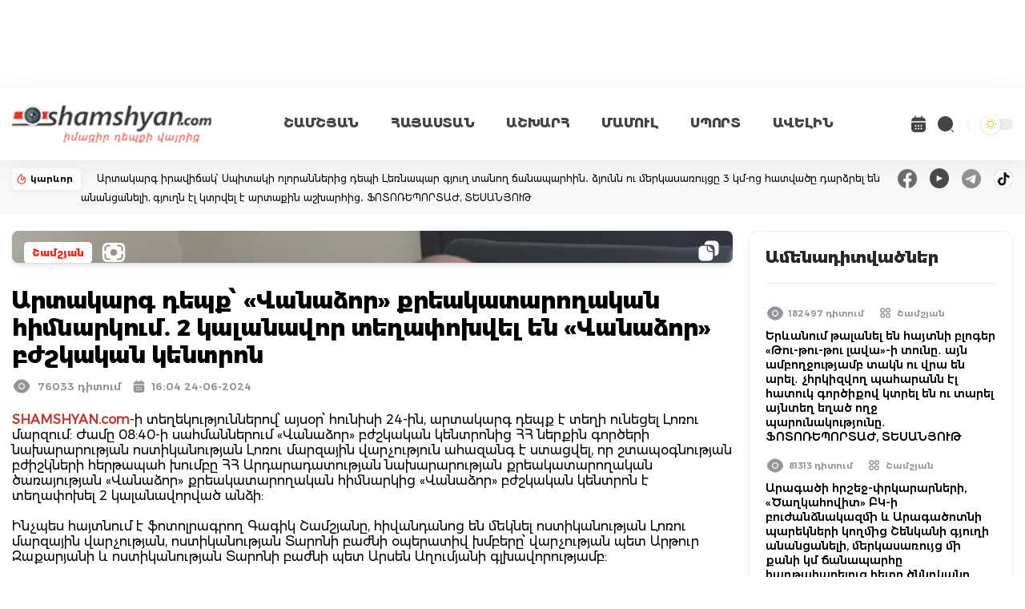

--- FILE ---
content_type: text/html; charset=UTF-8
request_url: https://shamshyan.com/hy/article/2024/06/24/1264285
body_size: 12986
content:
<!DOCTYPE html>
<html lang="hy">
<head>
    <title>    Արտակարգ դեպք՝ «Վանաձոր» քրեակատարողական հիմնարկում. 2 կալանավոր տեղափոխվել են «Վանաձոր» բժշկական կենտրոն
</title>
<meta name="description" content="    SHAMSHYAN.com-ի տեղեկություններով՝ այսօր՝ հունիսի 24-ին, արտակարգ դեպք է տեղի ունեցել Լոռու մարզում: Ժամը 08:40-ի սահմաններում &amp;amp;laquo;Վանաձոր&amp;amp;raquo; բժշկական կենտրոնից ՀՀ ներքին գործերի նախարա...
" />
<meta name="keywords" content="    SHAMSHYAN.com-ի, տեղեկություններով՝, այսօր՝, հունիսի, 24-ին, արտակարգ, դեպք, է, տեղի, ունեցել, Լոռու, մարզում, Ժամը, 0840-ի, սահմաններում, &amp;amp;laquo;Վանաձոր&amp;amp;raquo;, բ
" />
<meta http-equiv="Content-Type" content="text/html; charset=UTF-8" />
<meta name="viewport" content="width=device-width, initial-scale=1.0, minimum-scale=1.0, viewport-fit=cover"/>
<meta name="csrf-token" content="r9fzXfxGaYJ05Ir2G8bAWJ01Nq7fa0SCZ1cxtuiw">
<meta name="robots" content="follow, index, max-snippet:-1, max-video-preview:-1, max-image-preview:large"/>
<link rel="apple-touch-icon" sizes="180x180" href="https://i.shamshyan.com/favicon/apple-touch-icon.png">
<link rel="icon" type="image/png" sizes="32x32" href="https://i.shamshyan.com/favicon/favicon-32x32.png">
<link rel="icon" type="image/png" sizes="16x16" href="https://i.shamshyan.com/favicon/favicon-16x16.png">
<link rel="manifest" href="https://i.shamshyan.com/favicon/site.webmanifest">
<link rel="mask-icon" href="https://i.shamshyan.com/favicon/safari-pinned-tab.svg" color="#5bbad5">
<link rel="shortcut icon" href="https://i.shamshyan.com/favicon/favicon.ico">
<meta name="msapplication-TileColor" content="#da532c">
<meta name="msapplication-config" content="https://i.shamshyan.com/favicon/browserconfig.xml">
<meta name="theme-color" content="#ffffff">
<meta property="fb:app_id" content="372923412774607"/>
<meta name="google-site-verification" content="riSbPBSPNHkJJ_Nnc34RcZTGmhY0UayHaEr0B00SySA" />
<meta name="042920bf8f8b7b8a78745ac3f35baae0" content="091c0dfb7b3c5d5d5eff5573c10045bb">
<meta name="yandex-verification" content="701ae9f5910a7d32" />
<meta name="a4e6d8e376ef841c4b6cc06a5f031d48" content="19e1f4780cf12d88778d27b22358262e">
<!-- Social meta ================================================== -->
    <meta property="og:url" content="https://shamshyan.com/hy/article/2024/06/24/1264285"/>
    <meta property="og:type" content="article"/>
    <meta property="og:title" content="Արտակարգ դեպք՝ «Վանաձոր» քրեակատարողական հիմնարկում. 2 կալանավոր տեղափոխվել են «Վանաձոր» բժշկական կենտրոն"/>
    <meta property="og:description" content="SHAMSHYAN.com-ի տեղեկություններով՝ այսօր՝ հունիսի 24-ին, արտակարգ դեպք է տեղի ունեցել Լոռու մարզում: Ժամը 08:40-ի սահմաններում &amp;amp;laquo;Վանաձոր&amp;amp;raquo; բժշկական կենտրոնից ՀՀ ներքին գործերի նախարա..."/>
    <meta property="og:image" content="https://img.shamshyan.com/material-main-images/2024/06/24/b9647cd7b95a8f6a9739a97683584a37_1719230666.webp"/>
    <meta property="og:image:alt" content="https://img.shamshyan.com/material-main-images/2024/06/24/b9647cd7b95a8f6a9739a97683584a37_1719230666.webp">
    <link rel="stylesheet" href="https://shamshyan.com/assets/lightGallery-master/dist/css/lightgallery-bundle.css"
          type="text/css"/>

<script async src="https://pagead2.googlesyndication.com/pagead/js/adsbygoogle.js?client=ca-pub-9224834904946900"
        crossorigin="anonymous"></script>

<link rel="preload" as="style" href="https://shamshyan.com/build/assets/app.4b275044.css" /><link rel="stylesheet" href="https://shamshyan.com/build/assets/app.4b275044.css" />
<script type="text/javascript">
    var _gaq = _gaq || [];
    _gaq.push(['_setAccount', 'UA-28755489-10']);
    _gaq.push(['_trackPageview']);
    (function() {
        var ga = document.createElement('script'); ga.type = 'text/javascript'; ga.async = true;
        ga.src = ('https:' == document.location.protocol ? 'https://ssl' : 'http://www') + '.google-analytics.com/ga.js';
        var s = document.getElementsByTagName('script')[0]; s.parentNode.insertBefore(ga, s);
    })();
</script>

<!-- Google tag (gtag.js) -->
<script async src="https://www.googletagmanager.com/gtag/js?id=G-E9LTC0V924"></script>
<script>
    window.dataLayer = window.dataLayer || [];
    function gtag(){dataLayer.push(arguments);}
    gtag('js', new Date());

    gtag('config', 'G-E9LTC0V924');
</script>

<!-- Google tag (gtag.js) -->
<script async src="https://www.googletagmanager.com/gtag/js?id=UA-28755489-10"></script>
<script>
    window.dataLayer = window.dataLayer || [];
    function gtag(){dataLayer.push(arguments);}
    gtag('js', new Date());

    gtag('config', 'UA-28755489-10');
</script>

<!-- Yandex.Metrika counter -->
<script type="text/javascript" >
    (function(m,e,t,r,i,k,a){m[i]=m[i]||function(){(m[i].a=m[i].a||[]).push(arguments)};
        m[i].l=1*new Date();
        for (var j = 0; j < document.scripts.length; j++) {if (document.scripts[j].src === r) { return; }}
        k=e.createElement(t),a=e.getElementsByTagName(t)[0],k.async=1,k.src=r,a.parentNode.insertBefore(k,a)})
    (window, document, "script", "https://mc.yandex.ru/metrika/tag.js", "ym");

    ym(71208538, "init", {
        clickmap:true,
        trackLinks:true,
        accurateTrackBounce:true,
        webvisor:true
    });
</script>
<noscript><div><img src="https://mc.yandex.ru/watch/71208538" style="position:absolute; left:-9999px;" alt="" /></div></noscript>
<!-- /Yandex.Metrika counter -->

<script>window.yaContextCb = window.yaContextCb || []</script>
<script src="https://yandex.ru/ads/system/context.js" async></script>

</head>
<body class="bg-white dark:bg-dark-mode">
<div id="fb-root"></div>
<script async defer crossorigin="anonymous" src="https://connect.facebook.net/hy_AM/sdk.js#xfbml=1&version=v3.0"></script>

<div class="header bg-white dark:bg-gray-900">
    <div class="2xl:container x_container">
        
        <nav class="bg-white dark:bg-gray-900 border-gray-200">
            <div class="flex flex-wrap items-center justify-between mx-auto">
                <a href="/hy" class="flex items-center" id="logo-bg-dl">
                    <img src="https://shamshyan.com/build/assets/logotype.351a3a34.png" class="header_logo"
                         alt="shamshyan.com" title="shamshyan.com">
                </a>
                <div class="flex lg:order-2 items-center">
                    <a class="calendar open_archive">
                        <svg width="24" height="24" viewBox="0 0 24 24" fill="none" xmlns="http://www.w3.org/2000/svg">
                            <path id="dark_calendar"
                                  d="M16.75 3.56V2C16.75 1.59 16.41 1.25 16 1.25C15.59 1.25 15.25 1.59 15.25 2V3.5H8.75V2C8.75 1.59 8.41 1.25 8 1.25C7.59 1.25 7.25 1.59 7.25 2V3.56C4.55 3.81 3.24 5.42 3.04 7.81C3.02 8.1 3.26 8.34 3.54 8.34H20.46C20.75 8.34 20.99 8.09 20.96 7.81C20.76 5.42 19.45 3.81 16.75 3.56V3.56ZM20 9.84H4C3.45 9.84 3 10.29 3 10.84V17C3 20 4.5 22 8 22H16C19.5 22 21 20 21 17V10.84C21 10.29 20.55 9.84 20 9.84ZM9.21 18.21C9.16 18.25 9.11 18.3 9.06 18.33C9 18.37 8.94 18.4 8.88 18.42C8.82 18.45 8.76 18.47 8.7 18.48C8.63 18.49 8.57 18.5 8.5 18.5C8.37 18.5 8.24 18.47 8.12 18.42C7.99 18.37 7.89 18.3 7.79 18.21C7.61 18.02 7.5 17.76 7.5 17.5C7.5 17.24 7.61 16.98 7.79 16.79C7.89 16.7 7.99 16.63 8.12 16.58C8.3 16.5 8.5 16.48 8.7 16.52C8.76 16.53 8.82 16.55 8.88 16.58C8.94 16.6 9 16.63 9.06 16.67L9.21 16.79C9.39 16.98 9.5 17.24 9.5 17.5C9.5 17.76 9.39 18.02 9.21 18.21ZM9.21 14.71C9.02 14.89 8.76 15 8.5 15C8.24 15 7.98 14.89 7.79 14.71C7.61 14.52 7.5 14.26 7.5 14C7.5 13.74 7.61 13.48 7.79 13.29C8.07 13.01 8.51 12.92 8.88 13.08C9.01 13.13 9.12 13.2 9.21 13.29C9.39 13.48 9.5 13.74 9.5 14C9.5 14.26 9.39 14.52 9.21 14.71ZM12.71 18.21C12.52 18.39 12.26 18.5 12 18.5C11.74 18.5 11.48 18.39 11.29 18.21C11.11 18.02 11 17.76 11 17.5C11 17.24 11.11 16.98 11.29 16.79C11.66 16.42 12.34 16.42 12.71 16.79C12.89 16.98 13 17.24 13 17.5C13 17.76 12.89 18.02 12.71 18.21V18.21ZM12.71 14.71L12.56 14.83C12.5 14.87 12.44 14.9 12.38 14.92C12.32 14.95 12.26 14.97 12.2 14.98C12.13 14.99 12.07 15 12 15C11.74 15 11.48 14.89 11.29 14.71C11.11 14.52 11 14.26 11 14C11 13.74 11.11 13.48 11.29 13.29C11.38 13.2 11.49 13.13 11.62 13.08C11.99 12.92 12.43 13.01 12.71 13.29C12.89 13.48 13 13.74 13 14C13 14.26 12.89 14.52 12.71 14.71V14.71ZM16.21 18.21C16.02 18.39 15.76 18.5 15.5 18.5C15.24 18.5 14.98 18.39 14.79 18.21C14.61 18.02 14.5 17.76 14.5 17.5C14.5 17.24 14.61 16.98 14.79 16.79C15.16 16.42 15.84 16.42 16.21 16.79C16.39 16.98 16.5 17.24 16.5 17.5C16.5 17.76 16.39 18.02 16.21 18.21ZM16.21 14.71L16.06 14.83C16 14.87 15.94 14.9 15.88 14.92C15.82 14.95 15.76 14.97 15.7 14.98C15.63 14.99 15.56 15 15.5 15C15.24 15 14.98 14.89 14.79 14.71C14.61 14.52 14.5 14.26 14.5 14C14.5 13.74 14.61 13.48 14.79 13.29C14.89 13.2 14.99 13.13 15.12 13.08C15.3 13 15.5 12.98 15.7 13.02C15.76 13.03 15.82 13.05 15.88 13.08C15.94 13.1 16 13.13 16.06 13.17L16.21 13.29C16.39 13.48 16.5 13.74 16.5 14C16.5 14.26 16.39 14.52 16.21 14.71V14.71Z"
                                  fill="#444444"/>
                        </svg>
                    </a>
                    <a class="search opensearch">
                        <svg width="24" height="24" viewBox="0 0 24 24" fill="none" xmlns="http://www.w3.org/2000/svg">
                            <path id="dark_search"
                                  d="M11.5 21C12.7476 21 13.9829 20.7543 15.1355 20.2769C16.2881 19.7994 17.3354 19.0997 18.2175 18.2175C19.0997 17.3354 19.7994 16.2881 20.2769 15.1355C20.7543 13.9829 21 12.7476 21 11.5C21 10.2524 20.7543 9.0171 20.2769 7.86451C19.7994 6.71191 19.0997 5.66464 18.2175 4.78249C17.3354 3.90033 16.2881 3.20056 15.1355 2.72314C13.9829 2.24572 12.7476 2 11.5 2C8.98044 2 6.56408 3.00089 4.78249 4.78249C3.00089 6.56408 2 8.98044 2 11.5C2 14.0196 3.00089 16.4359 4.78249 18.2175C6.56408 19.9991 8.98044 21 11.5 21ZM21.3 21.999C21.12 21.999 20.94 21.929 20.81 21.799L18.95 19.939C18.8202 19.807 18.7474 19.6292 18.7474 19.444C18.7474 19.2588 18.8202 19.081 18.95 18.949C19.22 18.679 19.66 18.679 19.94 18.949L21.8 20.809C22.07 21.079 22.07 21.519 21.8 21.799C21.66 21.929 21.48 21.999 21.3 21.999Z"
                                  fill="#444444"/>
                        </svg>
                    </a>

                    <a id="dark-mode-button" class="mode_toggler">

                    </a>

                    <button data-collapse-toggle="navbar-cta" type="button"
                            class="inline-flex items-center ml-[15px] p-2 text-sm text-gray-500 rounded-lg  md:hidden bg-gray-100 hover:bg-gray-150 focus:outline-none focus:ring-2 focus:ring-gray-200 dark:text-gray-400 dark:hover:bg-gray-700 dark:focus:ring-gray-600"
                            aria-controls="navbar-cta" aria-expanded="false">
                        <span class="sr-only">Open main menu</span>
                        <svg class="w-6 h-6" aria-hidden="true" fill="currentColor" viewBox="0 0 20 20"
                             xmlns="http://www.w3.org/2000/svg">
                            <path fill-rule="evenodd"
                                  d="M3 5a1 1 0 011-1h12a1 1 0 110 2H4a1 1 0 01-1-1zM3 10a1 1 0 011-1h12a1 1 0 110 2H4a1 1 0 01-1-1zM3 15a1 1 0 011-1h12a1 1 0 110 2H4a1 1 0 01-1-1z"
                                  clip-rule="evenodd"></path>
                        </svg>
                    </button>
                </div>
                <div
                    class="items-center menu-opened justify-between hidden w-full lg:flex lg:w-auto bg-white md:order-1 dark:bg-gray-800 md:dark:bg-gray-900 "
                    id="navbar-cta">
                    <ul class="flex py-[25px] lg:py-[0px] px-[25px] lg:px-[0px] flex-col border border-gray-100 md:flex-row md:mt-0 md:text-sm md:font-medium md:border-0">
                        <li class="px-[5px] lg:px-[10px] xl:px-[20px] py-[15px] lg:py-[0px]">
                            <a href="https://shamshyan.com/hy/category/gagik-shamshyan"
                               class="block  text-gray-700 hover:bg-gray-100 md:hover:bg-transparent md:p-0 md:dark:hover:text-white dark:text-gray-400 dark:hover:bg-gray-700 dark:hover:text-white md:dark:hover:bg-transparent ">ՇԱՄՇՅԱՆ</a>
                        </li>
                        <li class="px-[5px] lg:px-[10px] xl:px-[20px] py-[15px] lg:py-[0px]">
                            <a href="https://shamshyan.com/hy/category/armenia"
                               class="block  text-gray-700 hover:bg-gray-100 md:hover:bg-transparent md:p-0 md:dark:hover:text-white dark:text-gray-400 dark:hover:bg-gray-700 dark:hover:text-white md:dark:hover:bg-transparent ">ՀԱՅԱՍՏԱՆ</a>
                        </li>
                        <li class="px-[5px] lg:px-[10px] xl:px-[20px] py-[15px] lg:py-[0px]">
                            <a href="https://shamshyan.com/hy/category/world"
                               class="block  text-gray-700 hover:bg-gray-100 md:hover:bg-transparent md:p-0 md:dark:hover:text-white dark:text-gray-400 dark:hover:bg-gray-700 dark:hover:text-white md:dark:hover:bg-transparent ">ԱՇԽԱՐՀ</a>
                        </li>
                        <li class="px-[5px] lg:px-[10px] xl:px-[20px] py-[15px] lg:py-[0px]">
                            <a href="https://shamshyan.com/hy/category/press-all"
                               class="block  text-gray-700 hover:bg-gray-100 md:hover:bg-transparent md:p-0 md:dark:hover:text-white dark:text-gray-400 dark:hover:bg-gray-700 dark:hover:text-white md:dark:hover:bg-transparent ">ՄԱՄՈՒԼ</a>
                        </li>
                        <li class="px-[5px] lg:px-[10px] xl:px-[20px] py-[15px] lg:py-[0px]">
                            <a href="https://shamshyan.com/hy/category/sport"
                               class="block  text-gray-700 hover:bg-gray-100 md:hover:bg-transparent md:p-0 md:dark:hover:text-white dark:text-gray-400 dark:hover:bg-gray-700 dark:hover:text-white md:dark:hover:bg-transparent ">ՍՊՈՐՏ</a>
                        </li>
                        <li class="px-[5px] lg:px-[10px] xl:px-[20px] py-[15px] lg:py-[0px]">
                            <a href="https://shamshyan.com/hy/category/more"
                               class="block  text-gray-700 hover:bg-gray-100 md:hover:bg-transparent md:p-0 md:dark:hover:text-white dark:text-gray-400 dark:hover:bg-gray-700 dark:hover:text-white md:dark:hover:bg-transparent ">ԱՎԵԼԻՆ</a>
                        </li>
                    </ul>
                </div>
            </div>
        </nav>
    </div>

    <!-- search_form -->
    <div class="fullscreenSearch">
        <div class="search-input-group">
			<span class="search-input-group-addon opener-searching">
				<svg width="42" height="42" class="mt-2" viewBox="0 0 28 28" fill="#999999"
                     xmlns="http://www.w3.org/2000/svg">
                    <path
                        d="M11.5 21C12.7476 21 13.9829 20.7543 15.1355 20.2769C16.2881 19.7994 17.3354 19.0997 18.2175 18.2175C19.0997 17.3354 19.7994 16.2881 20.2769 15.1355C20.7543 13.9829 21 12.7476 21 11.5C21 10.2524 20.7543 9.0171 20.2769 7.86451C19.7994 6.71191 19.0997 5.66464 18.2175 4.78249C17.3354 3.90033 16.2881 3.20056 15.1355 2.72314C13.9829 2.24572 12.7476 2 11.5 2C8.98044 2 6.56408 3.00089 4.78249 4.78249C3.00089 6.56408 2 8.98044 2 11.5C2 14.0196 3.00089 16.4359 4.78249 18.2175C6.56408 19.9991 8.98044 21 11.5 21ZM21.3 21.999C21.12 21.999 20.94 21.929 20.81 21.799L18.95 19.939C18.8202 19.807 18.7474 19.6292 18.7474 19.444C18.7474 19.2588 18.8202 19.081 18.95 18.949C19.22 18.679 19.66 18.679 19.94 18.949L21.8 20.809C22.07 21.079 22.07 21.519 21.8 21.799C21.66 21.929 21.48 21.999 21.3 21.999Z"
                        fill="#999999"/>
                </svg>
			</span>
            <form method="get" action="https://shamshyan.com/hy/search-entered" id="searching">
                <input type="text" id="livesearch" name="q" class="form-control w-full material-input"
                       autocomplete="off" placeholder="որոնում կայքում..." maxlength="255">
            </form>
            <span class="search-input-group-addon opener icon-close">
				<img src="https://shamshyan.com/build/assets/211652_close_icon.e0e0c073.svg" width="42px"
                     alt="211652_close_icon">
			</span>
        </div>
        <div id="search_output"></div>
    </div>
</div>




<div class="top_line flex w-full items-center dark:bg-dark-red">
    <div class="2xl:container x_container">
        <div class="flex w-auto flex-wrap sm:flex-nowrap justify-between">
            <div class="karevor_container flex-none">
                <div class="flex items-center justify-between p-[5px]">
                    <img src="https://shamshyan.com/build/assets/karevor.01d6e721.svg" alt="կարևոր"/>
                    <span class="px-[5px]">կարևոր </span>
                </div>
            </div>
            <div class="flex-grow">
                <a class="karevor px-[0px] sm:px-[20px]" href="https://shamshyan.com/hy/article/2026/01/22/1298534">
                    Արտակարգ իրավիճակ՝ Սպիտակի ոլորաններից դեպի Լեռնապար գյուղ տանող ճանապարհին․ ձյունն ու մերկասառույցը 3 կմ-ոց հատվածը դարձրել են անանցանելի, գյուղն էլ կտրվել է արտաքին աշխարհից․ ՖՈՏՈՌԵՊՈՐՏԱԺ, ՏԵՍԱՆՅՈՒԹ
                </a>
            </div>
            <div class="sm:flex-none float-right">
                <div class="socials flex items-center space-x-4">
                    <a href="https://www.facebook.com/profile.php?id=100087892072228" target="_blank">
                        <img src="https://i.shamshyan.com/facebook_000000.png" width="24" height="24"
                             alt="facebook_000000"/>
                    </a>
                    <a href="https://www.youtube.com/channel/UCUWd5fkt8qGeW1GDzqiftKQ/featured" target="_blank">
                        <img src="https://i.shamshyan.com/youtube_000000.png" width="24" height="24"
                             alt="youtube_000000"/>
                    </a>
                    <a href="https://t.me/shamshyan_com" target="_blank">
                        <img src="https://i.shamshyan.com/telegram_000000.png" width="24" height="24"
                             alt="telegram_000000"/>
                    </a>
                    <a href="https://www.tiktok.com/@shamshyan.com" target="_blank">
                        <img src="https://i.shamshyan.com/tiktok_000000.png" width="24" height="24"
                             alt="tiktok_000000"/>
                    </a>
                </div>
            </div>
        </div>
    </div>
</div>

    <div class="2xl:container py-[20px]">
        
        <div class="flex flex-wrap md:flex-nowrap space-x-5 space-y-5 global-div">
            <div class="flex-grow global-content article-page">
                <div class="article-content xfont-regular">

                    <div class="grid grid-cols-1">
                        <div id="article-image" data-image="https://img.shamshyan.com/material-main-images/2024/06/24/b9647cd7b95a8f6a9739a97683584a37_1719230666.webp"
                             class="w-full article-card p-5 bg-white rounded-lg shadow-md bg-gray-800 border-gray-700"
                             style='background-image: url("https://img.shamshyan.com/material-main-images/2024/06/24/b9647cd7b95a8f6a9739a97683584a37_1719230666.webp")'>
                            <div class="overlay"></div>
                            <div class="box-top">
                                <div class="grid grid-cols-2 gap-4">
                                    <div class="box-category">
                                    <span
                                        class="category-badge mt-[4px] mr-[10px] px-[10px] py-[6px] xfont-extrabold float-left">
                                        <a href="https://shamshyan.com/hy/category/gagik-shamshyan"> Շամշյան </a>
                                    </span>
                                                                                    <img src="https://shamshyan.com/build/assets/video4.38db0c9c.svg" alt="isphoto"
                                                 class="float-left"/>
                                                                                                                    </div>
                                    <div class="box-icons text-right" id="documentcopy">
                                        <a class="documentcopy"><img
                                                src="https://shamshyan.com/build/assets/documentcopy.7c9d3701.svg"
                                                class="float-right" alt="image-link-copy"/></a>
                                    </div>
                                </div>
                            </div>
                        </div>
                        
                        <div class="top_video"
     style="z-index: 15; height: 110px; top: 0; width: 100%; margin-top:10px; margin-bottom: 10px; display: none">

    
    <a href="https://www.facebook.com/venuselectronic/" target="_blank"> <img src="https://adserver.shamshyan.com/bb/venus_07-03-25/970_110/4.png" width="100%" height="110px" frameBorder="0"></img>
            </a>

</div>

                        <div class="pt-[20px]">
                            
                            <h1 class="py-[10px] xfont-extrabold article-title">
                                Արտակարգ դեպք՝ «Վանաձոր» քրեակատարողական հիմնարկում. 2 կալանավոր տեղափոխվել են «Վանաձոր» բժշկական կենտրոն
                                                            </h1>
                            
                            <div class="flex items-center">
                                    <span class="item-eye xfont-semibold">
                                            <img src="https://shamshyan.com/build/assets/eye-gray.474eb46c.svg"
                                                 class="float-left" alt="views-count">76033 դիտում
                                    </span>
                                <span class="item-date xfont-semibold">
                                       <img src="https://shamshyan.com/build/assets/date-gray.b17fb00b.svg" class="float-left"
                                            alt="article-date">
                                             16:04 24-06-2024 
                                    </span>
                            </div>
                        </div>

                    </div>


                    <div class="text-side text-black dark:text-white mt-[20px]">
                        <span style="color:#c0392b"><strong>SHAMSHYAN.com</strong></span>-ի տեղեկություններով՝ այսօր՝ հունիսի 24-ին, արտակարգ դեպք է տեղի ունեցել Լոռու մարզում: Ժամը 08:40-ի սահմաններում &laquo;Վանաձոր&raquo; բժշկական կենտրոնից ՀՀ ներքին գործերի նախարարության ոստիկանության Լոռու մարզային վարչություն ահազանգ է ստացվել, որ շտապօգնության բժիշկների հերթապահ խումբը ՀՀ Արդարադատության նախարարության քրեակատարողական ծառայության &laquo;Վանաձոր&raquo; քրեակատարողական հիմնարկից &laquo;Վանաձոր&raquo; բժշկական կենտրոն է տեղափոխել 2 կալանավորված անձի:<br /><br />Ինչպես հայտնում է ֆոտոլրագրող Գագիկ Շամշյանը, հիվանդանոց են մեկնել ոստիկանության Լոռու մարզային վարչության, ոստիկանության Տարոնի բաժնի օպերատիվ խմբերը՝ վարչության պետ Արթուր Զաքարյանի և ոստիկանության Տարոնի բաժնի պետ Արսեն Աղումյանի գլխավորությամբ:<br /><br />Ոստիկանները պարզել են, որ հիվանդանոց տեղափոխվածները նշված քրեակատարողական հիմնարկի կալանավորներ 27-ամյա Արեն Հարությունյանն է և 28-ամյա Արտյոմ Ղազարյանը:<br /><br />Գ. Շամշյանի տեղեկություններով՝ նրանք ի նշան բողոքի բանտի հացադուլավորների համար նախատեսված խցում կուլ են տվել երկաթյա մանր կտորներ (բոլտ, գայկա):<br /><br />Ֆոտոլրագրողի տեղեկություններով՝ նրանց բողոքի պատճառը իրենց նկատմամբ հարուցված գործի հետ անհամաձայնությունն է:<br /><br />Դեպքի փաստով ոստիկանության Տարոնի բաժնում փաստաթղթեր են ձևակերպվել, որոնք փոխանցվել են ՀՀ քննչական կոմիտեի Լոռու մարզային քննչական վարչություն:<br /><br />Լուսանկարում &laquo;Վանաձոր&raquo; քրեակատարողական հիմնարկի պետի ժամանակավոր պաշտոնակատար Արկադի Թադևոսյանն է:
                                                    <br/><br/>
                            <span style="color: #b40303">Ծանուցում.</span>
                            Ենթադրյալ հանցանքի մեջ կասկածվողը կամ մեղադրվողը համարվում է անմեղ, քանի դեռ նրա
                            մեղավորությունն ապացուցված չէ ՀՀ քրեական դատավարության օրենսգրքով սահմանված կարգով`
                            դատարանի` օրինական ուժի մեջ մտած դատավճռով։
                                            </div>


                    
                                            
                        <div id="article-pictures" class="px-[10px] sm:px-[30px] mt-[20px]">
                            <div class="2xl:container x_container py-[20px] sm:py-[30px]">
                                <h6 class="block-title xfont-bold">
                                    <span class="line"></span>
                                    ԼՈՒՍԱՆԿԱՐՆԵՐ
                                    <span class="count">1+</span>
                                </h6>
                                <div class="pictures-container grid gap-4 mt-[20px]">
                                                                            <div class="image col-span-12 sm:col-span-6 xl:col-span-3" id="dynamic-gallery"
                                             onclick="dynamicGallery.openGallery(0)"
                                             style="background-image: url('https://img.shamshyan.com/big-photos/2024/06/24/thumbnail/b9647cd7b95a8f6a9739a97683584a37_1719230447.webp')"></div>
                                                                        <div class="image-blank col-span-12">
                                        <span class="counter xfont-bold">
                                            <img src="https://shamshyan.com/build/assets/image-restricted.b009cdc5.svg"
                                                 class="pb-2">
                                            1+
                                        </span>
                                    </div>
                                </div>
                            </div>
                        </div>
                    
                    
                    <div class="clear-both"></div>

                    <div class="article-social-shares flex flex-nowrap space-x-2 sm:flex-wrap my-[30px]">
                        <div class="flex-none sm:w-1/6">
                            <div class="fb-share-button"
                                 data-href="https://shamshyan.com/hy/article/2024/06/24/1264285"
                                 data-layout="button_count">
                            </div>
                        </div>
                        <div class="flex-col flex-grow">
                            <script
                                src="//platform-api.sharethis.com/js/sharethis.js#property=5b5163e4da49d8001146f1ab&product=inline-share-buttons"></script>
                            <div class="sharethis-inline-share-buttons"></div>
                        </div>
                    </div>
                    
                    <div id="mostviewsblock" class="p-[5px] mb-4  bg-dark-lighten border border-gray-200 dark:border-gray-700">
                        <a href="https://t.me/shamshyan_com" target="_blank" ><img width="100%" src="https://st0.shamshyan.com/socials_2025/tel.jpg"></a>
                    </div>

                    




                    
                    <div>
                        <h3 class="xfont-extrabold mb-4">Նմանատիպ նյութեր</h3>
                        <div class="grid grid-cols-1 sm:grid-cols-2 xl:grid-cols-3 gap-4 categories-block-backgrounded">
                                                            <div class="categories-block current-category border border-red-700">
    <div class="grid grid-cols-1 main-news">
        <div class="left-side" style='background-image: url("https://img.shamshyan.com/articles/2018/12/13/2fc3f4f0ae54c76997edcdd89db1772f.jpg")'>
            <div class="box-top">
                <div class="grid grid-cols-2">
                    <div class="box-category">
                        <span class="category-badge px-[10px] py-[5px] xfont-extrabold">
                            <a href="https://shamshyan.com/hy/category/gagik-shamshyan"> Շամշյան </a>
                        </span>
                    </div>
                    <div class="box-icons text-right">
                                                    <img src="https://shamshyan.com/build/assets/video4.38db0c9c.svg" class="float-right"/>
                                                                            <img src="https://shamshyan.com/build/assets/videosquare.a7726a82.svg" class="mt-0.5 mr-1 float-right" />
                                            </div>
                </div>
            </div>
        </div>
        <div class="right-side">
            <div class="flex items-center">
                <span class="item-eye xfont-semibold">
                                    <img src="https://shamshyan.com/build/assets/eye-gray.474eb46c.svg" class="float-left">
                                    70756 դիտում
                 </span>
                <span class="item-date xfont-semibold">
                                    <img src="https://shamshyan.com/build/assets/date-gray.b17fb00b.svg" class="float-left">
                                     19:11 13-12-2018 
                 </span>
            </div>
            <a href="https://shamshyan.com/hy/article/2018/12/13/1112704" class="title xfont-bold">
                Արտակարգ  դեպք  Շիրակի մարզում. կալանավոր տեղափոխող Վիլիսը Արթիկում վրաերթի է ենթարկել  2 դպրոցականի և բախվել պատին. 5 վիրավորներից  մեկը կալանավոր է. ՖՈՏՈՌԵՊՈՐՏԱԺ, ՏԵՍԱՆՅՈՒԹ
            </a>
        </div>
    </div>
</div>
                                                            <div class="categories-block current-category border border-red-700">
    <div class="grid grid-cols-1 main-news">
        <div class="left-side" style='background-image: url("https://img.shamshyan.com/articles/2021/10/22/810b956bc63004b150df6d54876b18a9.jpg")'>
            <div class="box-top">
                <div class="grid grid-cols-2">
                    <div class="box-category">
                        <span class="category-badge px-[10px] py-[5px] xfont-extrabold">
                            <a href="https://shamshyan.com/hy/category/armenia"> Հայաստան </a>
                        </span>
                    </div>
                    <div class="box-icons text-right">
                                                                    </div>
                </div>
            </div>
        </div>
        <div class="right-side">
            <div class="flex items-center">
                <span class="item-eye xfont-semibold">
                                    <img src="https://shamshyan.com/build/assets/eye-gray.474eb46c.svg" class="float-left">
                                    6528 դիտում
                 </span>
                <span class="item-date xfont-semibold">
                                    <img src="https://shamshyan.com/build/assets/date-gray.b17fb00b.svg" class="float-left">
                                     14:20 22-10-2021 
                 </span>
            </div>
            <a href="https://shamshyan.com/hy/article/2021/10/22/1198847" class="title xfont-bold">
                «Արմավիր» քրեակատարողական հիմնարկում 33-ամյա կալանավոր է մահացել
            </a>
        </div>
    </div>
</div>
                                                            <div class="categories-block current-category border border-red-700">
    <div class="grid grid-cols-1 main-news">
        <div class="left-side" style='background-image: url("https://img.shamshyan.com/material-main-images/2025/05/03/38622775147d6bd0c16b37ef40a0dae4_1746276620.webp")'>
            <div class="box-top">
                <div class="grid grid-cols-2">
                    <div class="box-category">
                        <span class="category-badge px-[10px] py-[5px] xfont-extrabold">
                            <a href="https://shamshyan.com/hy/category/gagik-shamshyan"> Շամշյան </a>
                        </span>
                    </div>
                    <div class="box-icons text-right">
                                                    <img src="https://shamshyan.com/build/assets/video4.38db0c9c.svg" class="float-right"/>
                                                                    </div>
                </div>
            </div>
        </div>
        <div class="right-side">
            <div class="flex items-center">
                <span class="item-eye xfont-semibold">
                                    <img src="https://shamshyan.com/build/assets/eye-gray.474eb46c.svg" class="float-left">
                                    43148 դիտում
                 </span>
                <span class="item-date xfont-semibold">
                                    <img src="https://shamshyan.com/build/assets/date-gray.b17fb00b.svg" class="float-left">
                                     16:50 03-05-2025 
                 </span>
            </div>
            <a href="https://shamshyan.com/hy/article/2025/05/03/1282823" class="title xfont-bold">
                Արտակարգ դեպք՝ Լոռու մարզում․ Վանաձորում տեղի ունեցած պայթյունի հետևանքով 2 հոգի տեղափոխվել է «Վանաձոր» բժշկական կենտրոն, որտեղից՝ Երևանի Այրվածքաբանության ազգային կենտրոն․ ՖՈՏՈՌԵՊՈՐՏԱԺ, ՏԵՍԱՆՅՈՒԹ
            </a>
        </div>
    </div>
</div>
                                                    </div>
                    </div>
                    
                    <div id="mostviewsblock" class="p-[5px] mt-4 bg-dark-lighten border border-gray-200 dark:border-gray-700" style="">
                        <a href="https://www.youtube.com/channel/UCUWd5fkt8qGeW1GDzqiftKQ/featured" target="_blank" ><img width="100%" src="https://st0.shamshyan.com/socials_2025/youtube.jpg"></a>
                    </div>

                    <div class="mt-4">
                        <h3 class="xfont-extrabold mb-4">Այս բաժնից</h3>
                        <div class="grid grid-cols-1 sm:grid-cols-2 xl:grid-cols-3 gap-4 categories-block-backgrounded">
                                                            <div class="categories-block current-category border border-red-700">
    <div class="grid grid-cols-1 main-news">
        <div class="left-side" style='background-image: url("https://img.shamshyan.com/material-main-images/2026/01/20/8858245b6011856a39d5068defd9be1a_1768922136.webp")'>
            <div class="box-top">
                <div class="grid grid-cols-2">
                    <div class="box-category">
                        <span class="category-badge px-[10px] py-[5px] xfont-extrabold">
                            <a href="https://shamshyan.com/hy/category/gagik-shamshyan"> Շամշյան </a>
                        </span>
                    </div>
                    <div class="box-icons text-right">
                                                    <img src="https://shamshyan.com/build/assets/video4.38db0c9c.svg" class="float-right"/>
                                                                            <img src="https://shamshyan.com/build/assets/videosquare.a7726a82.svg" class="mt-0.5 mr-1 float-right" />
                                            </div>
                </div>
            </div>
        </div>
        <div class="right-side">
            <div class="flex items-center">
                <span class="item-eye xfont-semibold">
                                    <img src="https://shamshyan.com/build/assets/eye-gray.474eb46c.svg" class="float-left">
                                    42715 դիտում
                 </span>
                <span class="item-date xfont-semibold">
                                    <img src="https://shamshyan.com/build/assets/date-gray.b17fb00b.svg" class="float-left">
                                     19:15 20-01-2026 
                 </span>
            </div>
            <a href="https://shamshyan.com/hy/article/2026/01/20/1298397" class="title xfont-bold">
                Խոշոր հրդեհ Դավիթաշենում՝ հայտնի ավտոտեխսպասարկման կետերից մեկում, «Mercedes G»-ն դարձել է չշահագործելի․ հրշեջների շնորհիվ կրակի տարածումը կանխվել է․ ՖՈՏՈՌԵՊՈՐՏԱԺ, ՏԵՍԱՆՅՈՒԹ
            </a>
        </div>
    </div>
</div>
                                                            <div class="categories-block current-category border border-red-700">
    <div class="grid grid-cols-1 main-news">
        <div class="left-side" style='background-image: url("https://img.shamshyan.com/material-main-images/2026/01/20/e2198b5cb62796b38f70098077a63b7b_1768915756.webp")'>
            <div class="box-top">
                <div class="grid grid-cols-2">
                    <div class="box-category">
                        <span class="category-badge px-[10px] py-[5px] xfont-extrabold">
                            <a href="https://shamshyan.com/hy/category/gagik-shamshyan"> Շամշյան </a>
                        </span>
                    </div>
                    <div class="box-icons text-right">
                                                    <img src="https://shamshyan.com/build/assets/video4.38db0c9c.svg" class="float-right"/>
                                                                    </div>
                </div>
            </div>
        </div>
        <div class="right-side">
            <div class="flex items-center">
                <span class="item-eye xfont-semibold">
                                    <img src="https://shamshyan.com/build/assets/eye-gray.474eb46c.svg" class="float-left">
                                    33310 դիտում
                 </span>
                <span class="item-date xfont-semibold">
                                    <img src="https://shamshyan.com/build/assets/date-gray.b17fb00b.svg" class="float-left">
                                     17:29 20-01-2026 
                 </span>
            </div>
            <a href="https://shamshyan.com/hy/article/2026/01/20/1298383" class="title xfont-bold">
                Արտակարգ դեպք՝ Երևանում. կենդանաբանական այգուց Հերացու անվան թիվ 1 համալսարանական հիվանդանոց է տեղափոխվել 24-ամյա տղա
            </a>
        </div>
    </div>
</div>
                                                            <div class="categories-block current-category border border-red-700">
    <div class="grid grid-cols-1 main-news">
        <div class="left-side" style='background-image: url("https://img.shamshyan.com/material-main-images/2026/01/20/435213b2ae55ed26cee3d41394132ffb_1768913803.webp")'>
            <div class="box-top">
                <div class="grid grid-cols-2">
                    <div class="box-category">
                        <span class="category-badge px-[10px] py-[5px] xfont-extrabold">
                            <a href="https://shamshyan.com/hy/category/gagik-shamshyan"> Շամշյան </a>
                        </span>
                    </div>
                    <div class="box-icons text-right">
                                                    <img src="https://shamshyan.com/build/assets/video4.38db0c9c.svg" class="float-right"/>
                                                                            <img src="https://shamshyan.com/build/assets/videosquare.a7726a82.svg" class="mt-0.5 mr-1 float-right" />
                                            </div>
                </div>
            </div>
        </div>
        <div class="right-side">
            <div class="flex items-center">
                <span class="item-eye xfont-semibold">
                                    <img src="https://shamshyan.com/build/assets/eye-gray.474eb46c.svg" class="float-left">
                                    67769 դիտում
                 </span>
                <span class="item-date xfont-semibold">
                                    <img src="https://shamshyan.com/build/assets/date-gray.b17fb00b.svg" class="float-left">
                                     16:56 20-01-2026 
                 </span>
            </div>
            <a href="https://shamshyan.com/hy/article/2026/01/20/1298378" class="title xfont-bold">
                Ողբերգական դեպք՝ Գեղարքունիքի մարզում. հայտնի օլիգարխին պատկանող՝ Սևանի ափին գտնվող շինությունում հայտնաբերվել է տղամարդու դի, կա վիրավոր. ժամանել են մարզի քրեական և քննչական վարչությունների պետերը. ՖՈՏՈՌԵՊՈՐՏԱԺ
            </a>
        </div>
    </div>
</div>
                                                    </div>
                    </div>
                    
                    <div id="mostviewsblock" class="p-[5px] mt-4 bg-dark-lighten border border-gray-200 dark:border-gray-700" style="">
                        <a href="https://www.tiktok.com/@shamshyan.com" target="_blank" ><img width="100%" src="https://st0.shamshyan.com/socials_2025/tiktok1.jpg"></a>
                    </div>
                </div>
            </div>
            <div class="flex-col global-sidebar">

                <!--<div class="mb-4 bg-gray-100 rounded-lg border">-->
<!--    <div class="table m-auto">-->
<!--        <iframe src="https://adserver.shamshyan.com/bb/ecocomfort/index.html" width="100%" height="300px" frameBorder="0">Browser not compatible.</iframe>-->
<!--    </div>-->
<!--</div>-->


<div class="top_video"
     style="z-index: 15; height: 300px; top: 0; width: 100%; margin-top:10px; margin-bottom: 40px; display: none">

    
    <a href="https://www.facebook.com/venuselectronic/" target="_blank"> <img src="https://adserver.shamshyan.com/bb/venus_06-04-25/IMG_1455.JPG" width="100%" height="auto" frameBorder="0"></img>
            </a>

</div>


<!--<iframe src="https://adserver.shamshyan.com/bb/ecocomfort/index.html" width="100%" height="300px" frameBorder="0">Browser not compatible.</iframe>-->
                <!--<div class="mb-4 bg-gray-100 rounded-lg border">-->
                <!--    <div class="table m-auto">-->
                <!--        <a href="https://www.list.am/user/974657" target="_blank">-->
                <!--            <img src="https://adserver.shamshyan.com/www/bb/ae322fd9093ad9267235fcf1294183fd.jpg"-->
                <!--                 alt="adv-banner">-->
                <!--        </a>-->
                <!--    </div>-->
                <!--</div>-->

                <div class="mostviewsblock">
    <div id="mostviewsblock" class="p-[20px]">
        <h6 class="xfont-extrabold">Ամենադիտվածներ</h6>
        <ul class="news-items py-[10px]">
                                            <li class="item my-[15px]">
                    <div class="additional-information flex items-center">
                        <img src="https://shamshyan.com/build/assets/eye-gray.474eb46c.svg" class="float-left mr-[5px]">
                        <span class="item-date xfont-semibold">
                            182497 դիտում
                        </span>
                        <span class="item-category xfont-semibold">
                                    <img src="https://shamshyan.com/build/assets/category-gray.b79dad98.svg"
                                         class="float-left">
                            <a href="https://shamshyan.com/hy/category/gagik-shamshyan"> Շամշյան </a>
                         </span>
                    </div>
                    <a href="https://shamshyan.com/hy/article/2026/01/21/1298478" class="item-title">
                             <span class="xfont-medium">
                                 Երևանում թալանել են հայտնի բլոգեր «Թու-թու-թու լավա»-ի տունը․ այն ամբողջությամբ տակն ու վրա են արել․ չհրկիզվող պահարանն էլ հատուկ գործիքով կտրել են ու տարել այնտեղ եղած ողջ պարունակությունը․ ՖՈՏՈՌԵՊՈՐՏԱԺ, ՏԵՍԱՆՅՈՒԹ
                             </span>
                    </a>
                </li>
                                            <li class="item my-[15px]">
                    <div class="additional-information flex items-center">
                        <img src="https://shamshyan.com/build/assets/eye-gray.474eb46c.svg" class="float-left mr-[5px]">
                        <span class="item-date xfont-semibold">
                            81313 դիտում
                        </span>
                        <span class="item-category xfont-semibold">
                                    <img src="https://shamshyan.com/build/assets/category-gray.b79dad98.svg"
                                         class="float-left">
                            <a href="https://shamshyan.com/hy/category/gagik-shamshyan"> Շամշյան </a>
                         </span>
                    </div>
                    <a href="https://shamshyan.com/hy/article/2026/01/20/1298408" class="item-title">
                             <span class="xfont-medium">
                                 Արագածի հրշեջ-փրկարարների, «Ծաղկահովիտ» ԲԿ-ի բուժանձնակազմի և Արագածոտնի պարեկների կողմից Շենկանի գյուղի անանցանելի, մերկասառույց մի քանի կմ ճանապարհը հաղթահարելուց հետո ծննդկանը «Արթիկ» ԲԿ-ում լույս աշխարհ է բերել արու զավակ․ ՖՈՏՈՌԵՊՈՐՏԱԺ․ ՏԵՍԱՆՅՈՒԹ
                             </span>
                    </a>
                </li>
                                            <li class="item my-[15px]">
                    <div class="additional-information flex items-center">
                        <img src="https://shamshyan.com/build/assets/eye-gray.474eb46c.svg" class="float-left mr-[5px]">
                        <span class="item-date xfont-semibold">
                            78883 դիտում
                        </span>
                        <span class="item-category xfont-semibold">
                                    <img src="https://shamshyan.com/build/assets/category-gray.b79dad98.svg"
                                         class="float-left">
                            <a href="https://shamshyan.com/hy/category/gagik-shamshyan"> Շամշյան </a>
                         </span>
                    </div>
                    <a href="https://shamshyan.com/hy/article/2026/01/21/1298453" class="item-title">
                             <span class="xfont-medium">
                                 Գորիսում որդու աչքի առաջ հորը կյանքից զրկել են․ մեղավորներն ազատության մեջ են․ 54-ամյա տղամարդու այրին պահանջում է արդար դատաքննություն և իրավական պատասխանատվություն․ ՖՈՏՈՌԵՊՈՐՏԱԺ, ՏԵՍԱՆՅՈւԹ
                             </span>
                    </a>
                </li>
                                            <li class="item my-[15px]">
                    <div class="additional-information flex items-center">
                        <img src="https://shamshyan.com/build/assets/eye-gray.474eb46c.svg" class="float-left mr-[5px]">
                        <span class="item-date xfont-semibold">
                            46126 դիտում
                        </span>
                        <span class="item-category xfont-semibold">
                                    <img src="https://shamshyan.com/build/assets/category-gray.b79dad98.svg"
                                         class="float-left">
                            <a href="https://shamshyan.com/hy/category/gagik-shamshyan"> Շամշյան </a>
                         </span>
                    </div>
                    <a href="https://shamshyan.com/hy/article/2026/01/21/1298472" class="item-title">
                             <span class="xfont-medium">
                                 Ողբերգական դեպք՝ Վայոց ձորի մարզում․Ռինդ գյուղում վերամբարձ կռունկը կողաշրջվել է,կռունկավարը տեղում մահացել է․ մարմինը դուրս բերելու համար ժամանել են փրկարարներ․ ՖՈՏՈՌԵՊՈՐՏԱԺ, ՏԵՍԱՆՅՈՒԹ
                             </span>
                    </a>
                </li>
                                            <li class="item my-[15px]">
                    <div class="additional-information flex items-center">
                        <img src="https://shamshyan.com/build/assets/eye-gray.474eb46c.svg" class="float-left mr-[5px]">
                        <span class="item-date xfont-semibold">
                            39868 դիտում
                        </span>
                        <span class="item-category xfont-semibold">
                                    <img src="https://shamshyan.com/build/assets/category-gray.b79dad98.svg"
                                         class="float-left">
                            <a href="https://shamshyan.com/hy/category/gagik-shamshyan"> Շամշյան </a>
                         </span>
                    </div>
                    <a href="https://shamshyan.com/hy/article/2026/01/21/1298482" class="item-title">
                             <span class="xfont-medium">
                                 Վրաերթ Երևանում․ «Mercedes»-ը Արցախի պողոտայում վրաերթի է ենթարկել փողոցը չթույլատրելի հատվածով անցնող հետիոտնին․ վարորդը ահազանգել է շտապօգնություն և օգնել է բժիշկներին վիրավորին տեղափոխել հիվանդանոց․ ՖՈՏՈՌԵՊՈՐՏԱԺ, ՏԵՍԱՆՅՈՒԹ
                             </span>
                    </a>
                </li>
                                            <li class="item my-[15px]">
                    <div class="additional-information flex items-center">
                        <img src="https://shamshyan.com/build/assets/eye-gray.474eb46c.svg" class="float-left mr-[5px]">
                        <span class="item-date xfont-semibold">
                            33543 դիտում
                        </span>
                        <span class="item-category xfont-semibold">
                                    <img src="https://shamshyan.com/build/assets/category-gray.b79dad98.svg"
                                         class="float-left">
                            <a href="https://shamshyan.com/hy/category/gagik-shamshyan"> Շամշյան </a>
                         </span>
                    </div>
                    <a href="https://shamshyan.com/hy/article/2026/01/21/1298423" class="item-title">
                             <span class="xfont-medium">
                                 Ավտովթար՝ Կոտայքի մարզում․ Հրազդանում 49-ամյա վարորդը «Volvo» մակնիշի «ցեմենտավոզով» դուրս է եկել ճանապարհի երթևեկելի գոտուց և կողաշրջված հայտնվել ձնակույտերի մեջ․ կա վիրավոր․ ՖՈՏՈՌԵՊՈՐՏԱԺ, ՏԵՍԱՆՅՈւԹ
                             </span>
                    </a>
                </li>
                                            <li class="item my-[15px]">
                    <div class="additional-information flex items-center">
                        <img src="https://shamshyan.com/build/assets/eye-gray.474eb46c.svg" class="float-left mr-[5px]">
                        <span class="item-date xfont-semibold">
                            32288 դիտում
                        </span>
                        <span class="item-category xfont-semibold">
                                    <img src="https://shamshyan.com/build/assets/category-gray.b79dad98.svg"
                                         class="float-left">
                            <a href="https://shamshyan.com/hy/category/gagik-shamshyan"> Շամշյան </a>
                         </span>
                    </div>
                    <a href="https://shamshyan.com/hy/article/2026/01/21/1298441" class="item-title">
                             <span class="xfont-medium">
                                 Արտակարգ իրավիճակ՝ Երևանի 23-հարկանի էլիտար շենքում, որ հայտնի է որպես «Կինոյի տուն». խմելու ջրի խողովակը վնասվել ու ջուրը հիմքի «հերն անիծում» է, քաղաքապետարանից պատասխանել են, թե ասֆալտի գործարանը աշխատի, նոր մի բան կանենք. ՖՈՏՈՌԵՊՈՐՏԱԺ, ՏԵՍԱՆՅՈւԹ
                             </span>
                    </a>
                </li>
                                            <li class="item my-[15px]">
                    <div class="additional-information flex items-center">
                        <img src="https://shamshyan.com/build/assets/eye-gray.474eb46c.svg" class="float-left mr-[5px]">
                        <span class="item-date xfont-semibold">
                            25617 դիտում
                        </span>
                        <span class="item-category xfont-semibold">
                                    <img src="https://shamshyan.com/build/assets/category-gray.b79dad98.svg"
                                         class="float-left">
                            <a href="https://shamshyan.com/hy/category/gagik-shamshyan"> Շամշյան </a>
                         </span>
                    </div>
                    <a href="https://shamshyan.com/hy/article/2026/01/20/1298404" class="item-title">
                             <span class="xfont-medium">
                                 Ավտովթար՝ Սյունիքի մարզում․ Կապան-Երևան ավտոճանապարհին «Mitsubishi Airtrek»-ը բախվել է ձնակույտերին և կողաշրջված հայտնվել երթևեկելի գոտուց դուրս՝ բախվելով գազատար խողովակին․ կա վիրավոր․ ՖՈՏՈՌԵՊՈՐՏԱԺ
                             </span>
                    </a>
                </li>
                                            <li class="item my-[15px]">
                    <div class="additional-information flex items-center">
                        <img src="https://shamshyan.com/build/assets/eye-gray.474eb46c.svg" class="float-left mr-[5px]">
                        <span class="item-date xfont-semibold">
                            20773 դիտում
                        </span>
                        <span class="item-category xfont-semibold">
                                    <img src="https://shamshyan.com/build/assets/category-gray.b79dad98.svg"
                                         class="float-left">
                            <a href="https://shamshyan.com/hy/category/gagik-shamshyan"> Շամշյան </a>
                         </span>
                    </div>
                    <a href="https://shamshyan.com/hy/article/2026/01/22/1298492" class="item-title">
                             <span class="xfont-medium">
                                 Մալաթիա-Սեբաստիա վարչական շրջանում բնակչուհին 25 տարի է՝ սեփականության իրավունք է փորձում ստանալ նկուղային տարածքի համար․ ՖՈՏՈՌԵՊՈՐՏԱԺ, ՏԵՍԱՆՅՈւԹ
                             </span>
                    </a>
                </li>
                                            <li class="item my-[15px]">
                    <div class="additional-information flex items-center">
                        <img src="https://shamshyan.com/build/assets/eye-gray.474eb46c.svg" class="float-left mr-[5px]">
                        <span class="item-date xfont-semibold">
                            17963 դիտում
                        </span>
                        <span class="item-category xfont-semibold">
                                    <img src="https://shamshyan.com/build/assets/category-gray.b79dad98.svg"
                                         class="float-left">
                            <a href="https://shamshyan.com/hy/category/gagik-shamshyan"> Շամշյան </a>
                         </span>
                    </div>
                    <a href="https://shamshyan.com/hy/article/2026/01/21/1298421" class="item-title">
                             <span class="xfont-medium">
                                 Արտառոց դեպք՝ Արագածոտնի մարզում․ քրեական ոստիկանությունում ստացված տեղեկությունը հավաստի էր․ հայտնաբերվել է կեղծ օղիների և կոնյակների շշալցման և իրացման դեպք
                             </span>
                    </a>
                </li>
                    </ul>
    </div>
</div>

                <div class="mt-4">
                <!--<iframe src="https://st2.oragir.news/adver/smm/index.html" frameborder="0" allowfullscreen style="width: 100%; height: 300px"></iframe>-->
                </div>
            </div>
        </div>

    </div>
    <div class="clear-both"></div>

<div class="footer">
    <div class="2xl:container x_container">
      <div class="footer-menu flex items-center">
          <span class="red-line"></span>
          <ul class="footer-menu-items flex items-center space-x-6 xfont-extrabold overflow-hidden overflow-x-auto">
              <li class="item">
                  <a href="https://shamshyan.com/hy/category/gagik-shamshyan" class="block">ՇԱՄՇՅԱՆ</a>
              </li>
              <li class="item">
                  <a href="https://shamshyan.com/hy/category/armenia" class="block">ՀԱՅԱՍՏԱՆ</a>
              </li>
              <li class="item">
                  <a href="https://shamshyan.com/hy/category/world" class="block">ԱՇԽԱՐՀ</a>
              </li>
              <li class="item">
                  <a href="https://shamshyan.com/hy/category/press-all" class="block">ՄԱՄՈՒԼ</a>
              </li>
              <li class="item">
                  <a href="https://shamshyan.com/hy/category/sport" class="block">ՍՊՈՐՏ</a>
              </li>
              <li class="item">
                  <a href="https://shamshyan.com/hy/category/more" class="block">ԱՎԵԼԻՆ</a>
              </li>
          </ul>
      </div>
        <div class="line"></div>

        <div class="grid grid-cols-1 sm:grid-cols-4">
            <div class="information">
                <h6 class="xfont-bold mb-[20px]">Հետադարձ կապ</h6>
                <ul class="xfont-regular">
                    <li class="muted">Ընդհանուր հարցեր՝</li>
                    <li><a href="/cdn-cgi/l/email-protection" class="__cf_email__" data-cfemail="80f3e8e1edf3e8f9e1eeaee3efedc0e7ede1e9ecaee3efed">[email&#160;protected]</a></li>
                    <li class="muted">Գովազդի համար՝</li>
                    <li>+374 93 33 44 10</li>
                </ul>
            </div>
            <div class="social mt-5 sm:mt-0">
                <h6 class="xfont-bold mb-[20px]">Օգտակար հղումներ</h6>
                <div class="icons flex items-center space-x-3">
                    <a href="https://www.facebook.com/profile.php?id=100087892072228" target="_blank">
                        <img src="https://i.shamshyan.com/facebook_000000.png" width="34" height="34" alt="facebook_000000" title="facebook_000000"/>
                    </a>
                    <a href="https://www.youtube.com/channel/UCUWd5fkt8qGeW1GDzqiftKQ/featured" target="_blank">
                        <img src="https://i.shamshyan.com/youtube_000000.png" width="34" height="34" alt="youtube_000000" title="youtube_000000"/>
                    </a>
                    <a href="https://t.me/shamshyan_com" target="_blank">
                        <img src="https://i.shamshyan.com/telegram_000000.png" width="34" height="34" alt="telegram_000000" title="telegram_000000"/>
                    </a>
                    <a href="https://www.tiktok.com/@shamshyan.com" target="_blank">
                        <img src="https://i.shamshyan.com/tiktok_000000.png" width="34" height="34" alt="tiktok_000000" title="tiktok_000000"/>
                    </a>
                </div>
            </div>
        </div>

        <div class="footer-bottom">
            <div class="top xfont-regular mb-[15px]">
                © 2012-2026 SHAMSHYAN.com - Բոլոր իրավունքները պաշտպանված են:
            </div>
            <div class="bottom xfont-regular">
                Հեղինակային բոլոր իրավունքները պաշտպանված են: Կայքի նյութերը և լուսանկարները, մասնակի կամ ամբողջական օգտագործելիս, պարտադիր է SHAMSHYAN.com-ի գրավոր համաձայնությունը և SHAMSHYAN.com-ին հղումը (hyperlink): Կայքի նյութերի մասնակի կամ ամբողջական հեռուստառադիոընթերցումը, առանց SHAMSHYAN.com-ի գրավոր համաձայնության, արգելվում է:Կայքում հրապարակված նյութերը պարտադիր չէ, որ արտահայտեն SHAMSHYAN.com-ի խմբագրության տեսակետը:Գովազդների բովանդակության համար կայքը պատասխանատվություն չի կրում:
            </div>
        </div>
    </div>
</div>

    <script data-cfasync="false" src="/cdn-cgi/scripts/5c5dd728/cloudflare-static/email-decode.min.js"></script><script type="text/javascript">
"use strict";var getDomain=function(){var t=location.hostname.split(".");return t.slice(t.length-2,t.length).join(".")},script=document.createElement("script");script.src="https://cloud.mediasystems.am/banners/sites/"+getDomain()+"-settings.js?v="+Math.round(1e9*Math.random()),document.body.appendChild(script);
</script>

<script type="text/javascript" src="https://shamshyan.com/build/js/moment-with-locales.min.js"></script>
<link rel="preload" as="style" href="https://shamshyan.com/build/assets/app.d28b2652.css" /><link rel="modulepreload" href="https://shamshyan.com/build/assets/app.0ed8235b.js" /><link rel="stylesheet" href="https://shamshyan.com/build/assets/app.d28b2652.css" /><script type="module" src="https://shamshyan.com/build/assets/app.0ed8235b.js"></script>    <script type="text/javascript" src="/assets/lightGallery-master/dist/lightgallery.umd.js"></script>
    <script type="text/javascript" src="/assets/lightGallery-master/dist/plugins/zoom/lg-zoom.umd.js"></script>
    <script type="text/javascript" src="/assets/lightGallery-master/dist/plugins/hash/lg-hash.umd.js"></script>
    <script type="text/javascript" src="/assets/lightGallery-master/dist/plugins/share/lg-share.umd.js"></script>

    <script type='text/javascript'
            src='https://platform-api.sharethis.com/js/sharethis.js#property=60b7601fb0e9400011fb0beb&product=sop'
            async='async'></script>
                            <script>
                                const $dynamicGallery = document.querySelectorAll('#dynamic-gallery');
                                const dynamicGallery = lightGallery($dynamicGallery, {
                                    dynamic: true,
                                    dynamicEl: [
                                                                                    {
                                            src: 'https://img.shamshyan.com/big-photos/2024/06/24/b9647cd7b95a8f6a9739a97683584a37_1719230447.webp',
                                            thumb: 'https://img.shamshyan.com/big-photos/2024/06/24/b9647cd7b95a8f6a9739a97683584a37_1719230447.webp',
                                            subHtml: '<h4>Արտակարգ դեպք՝ «Վանաձոր» քրեակատարողական հիմնարկում. 2 կալանավոր տեղափոխվել են «Վանաձոր» բժշկական կենտրոն</h4>',
                                        },
                                                                            ],
                                });
                            </script>
                        
<div class="vlv_video"
     style="display: none; height: 120px; background-color: #E90300; position: fixed; z-index: 15; bottom: 0; width: 100%;">

    
    <a href="https://vlv.am" target="_blank"> <iframe src="https://adserver.shamshyan.com/bb/vlv_catfish_21.01.24/index.html" width="100%" height="120px" frameBorder="0">Browser not compatible.</iframe>
        </a>


    <button style="right: 10px;
    top: -30px;
    position: absolute;" type="button"
            class="close_vlv_video hidden ml-auto -mx-1.5 -my-1.5 bg-white text-gray-400 hover:text-gray-900 rounded-lg focus:ring-2 focus:ring-gray-300 p-1.5 hover:bg-gray-100 inline-flex h-8 w-8 dark:text-gray-500 dark:hover:text-white dark:bg-gray-800 dark:hover:bg-gray-700"
            data-dismiss-target="#toast-default" aria-label="Close">
        <span class="sr-only">Close</span>
        <svg aria-hidden="true" class="w-5 h-5" fill="currentColor" viewBox="0 0 20 20"
             xmlns="http://www.w3.org/2000/svg">
            <path fill-rule="evenodd"
                  d="M4.293 4.293a1 1 0 011.414 0L10 8.586l4.293-4.293a1 1 0 111.414 1.414L11.414 10l4.293 4.293a1 1 0 01-1.414 1.414L10 11.414l-4.293 4.293a1 1 0 01-1.414-1.414L8.586 10 4.293 5.707a1 1 0 010-1.414z"
                  clip-rule="evenodd"></path>
        </svg>
    </button>
</div>


<!-- <div class="vlv_video"
     style="height: 120px; background-color: #E90300; position: fixed; z-index: 15; bottom: 0; width: 100%;">

    
    <a href="https://vlv.am/catalog/furniture?lang=hy" target="_blank"> <iframe src="https://adserver.shamshyan.com/bb/vlv33/index.html" width="100%" height="120px" frameBorder="0">Browser not compatible.</iframe>
    </a>


    <button style="right: 10px;
    top: -30px;
    position: absolute;" type="button"
            class="close_vlv_video hidden ml-auto -mx-1.5 -my-1.5 bg-white text-gray-400 hover:text-gray-900 rounded-lg focus:ring-2 focus:ring-gray-300 p-1.5 hover:bg-gray-100 inline-flex h-8 w-8 dark:text-gray-500 dark:hover:text-white dark:bg-gray-800 dark:hover:bg-gray-700"
            data-dismiss-target="#toast-default" aria-label="Close">
        <span class="sr-only">Close</span>
        <svg aria-hidden="true" class="w-5 h-5" fill="currentColor" viewBox="0 0 20 20"
             xmlns="http://www.w3.org/2000/svg">
            <path fill-rule="evenodd"
                  d="M4.293 4.293a1 1 0 011.414 0L10 8.586l4.293-4.293a1 1 0 111.414 1.414L11.414 10l4.293 4.293a1 1 0 01-1.414 1.414L10 11.414l-4.293 4.293a1 1 0 01-1.414-1.414L8.586 10 4.293 5.707a1 1 0 010-1.414z"
                  clip-rule="evenodd"></path>
        </svg>
    </button>
</div> -->
<script>(function(){function c(){var b=a.contentDocument||a.contentWindow.document;if(b){var d=b.createElement('script');d.innerHTML="window.__CF$cv$params={r:'9c2052afbec6ad68',t:'MTc2OTA5ODI0Mg=='};var a=document.createElement('script');a.src='/cdn-cgi/challenge-platform/scripts/jsd/main.js';document.getElementsByTagName('head')[0].appendChild(a);";b.getElementsByTagName('head')[0].appendChild(d)}}if(document.body){var a=document.createElement('iframe');a.height=1;a.width=1;a.style.position='absolute';a.style.top=0;a.style.left=0;a.style.border='none';a.style.visibility='hidden';document.body.appendChild(a);if('loading'!==document.readyState)c();else if(window.addEventListener)document.addEventListener('DOMContentLoaded',c);else{var e=document.onreadystatechange||function(){};document.onreadystatechange=function(b){e(b);'loading'!==document.readyState&&(document.onreadystatechange=e,c())}}}})();</script></body>
</html>


--- FILE ---
content_type: text/html; charset=utf-8
request_url: https://www.google.com/recaptcha/api2/aframe
body_size: 267
content:
<!DOCTYPE HTML><html><head><meta http-equiv="content-type" content="text/html; charset=UTF-8"></head><body><script nonce="OJAvu5vKRdH8LcJ28A9Jog">/** Anti-fraud and anti-abuse applications only. See google.com/recaptcha */ try{var clients={'sodar':'https://pagead2.googlesyndication.com/pagead/sodar?'};window.addEventListener("message",function(a){try{if(a.source===window.parent){var b=JSON.parse(a.data);var c=clients[b['id']];if(c){var d=document.createElement('img');d.src=c+b['params']+'&rc='+(localStorage.getItem("rc::a")?sessionStorage.getItem("rc::b"):"");window.document.body.appendChild(d);sessionStorage.setItem("rc::e",parseInt(sessionStorage.getItem("rc::e")||0)+1);localStorage.setItem("rc::h",'1769098252359');}}}catch(b){}});window.parent.postMessage("_grecaptcha_ready", "*");}catch(b){}</script></body></html>

--- FILE ---
content_type: text/css
request_url: https://adserver.shamshyan.com/bb/vlv_catfish_21.01.24/style.css
body_size: 55
content:
.main {
    justify-content: flex-end;
    gap: 2%;
    background-image: url('./background.png');
    background-size: cover;
}

.lenta {
    position: absolute;
    width: 200%;
    height: 40px;
    background-image: url('./lenta.png');
    background-position: left;
    background-repeat: repeat-x;
}

.obj_box {
    position: absolute;
    left: 3%;
    bottom: 0;
    width: clamp(0px, 21%, 384px);
    height: 172px;
}

.obj_box * {
    position: absolute;
    width: 100%;
    height: 100%;
}

.obj_1 {
    background-image: url('./obj_1.png');
}

.obj_2 {
    background-image: url('./obj_2.png');
}

.obj_3 {
    background-image: url('./obj_3.png');
}

.obj_4 {
    background-image: url('./obj_4.png');
}

.obj_5 {
    background-image: url('./obj_5.png');
}

.text {
    position: relative;
    width: clamp(0px, 38%, 777px);
    height: 68px;
    display: flex;
    gap: 3%;
}

.text * {
    height: 68px;
}

.text_1 {
    width: clamp(0px, 100%, 495px);
    background-image: url('./text_1.png');
}

.text_2 {
    width: clamp(0px, 100%, 282px);
    background-image: url('./text_2.png');
}

.btn {
    position: relative;
    width: clamp(0px, 12%, 218px);
    height: 55px;
}

.btn * {
    position: absolute;
    width: 100%;
    height: 100%;
}

.btn_background {
    background-image: url('./btn_background.png');
}

.btn_text {
    background-image: url('./btn_text.png');
}

.logo {
    position: relative;
    width: clamp(0px, 20%, 326px);
    height: 120px;
    background-image: url('./logo.png');
}

.flashbang {
    position: absolute;
    width: 100%;
    height: 100%;
    background-image: url('./flashbang.png');
}